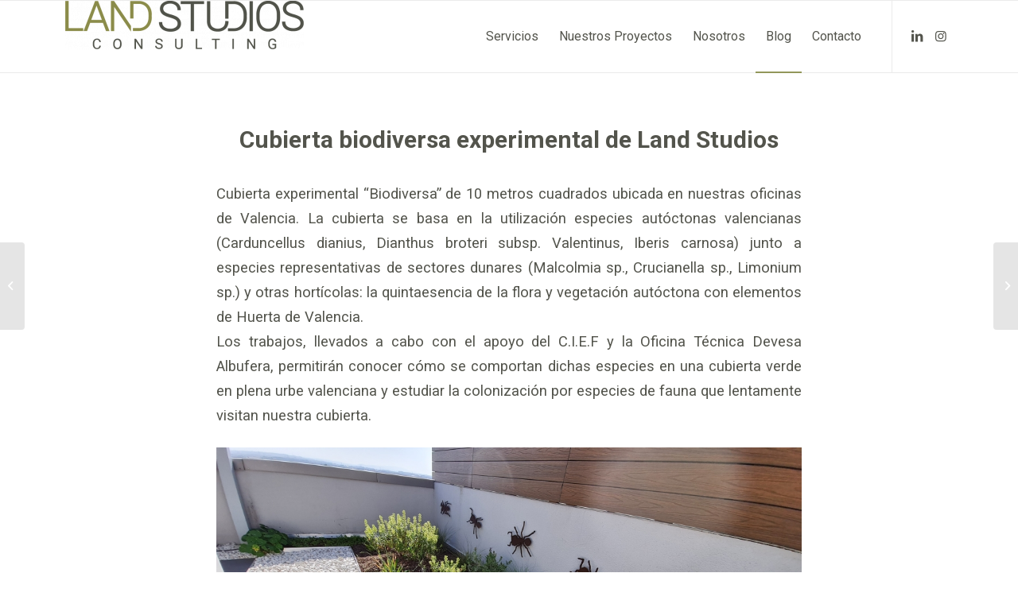

--- FILE ---
content_type: text/html; charset=UTF-8
request_url: https://landstudios.com/cubierta-biodiversa-experimental-de-land-studios/
body_size: 17815
content:
<!DOCTYPE html>
<html lang="es" class="html_stretched responsive av-preloader-disabled  html_header_top html_logo_left html_main_nav_header html_menu_right html_custom html_header_sticky html_header_shrinking html_mobile_menu_phone html_header_searchicon_disabled html_content_align_center html_header_unstick_top_disabled html_header_stretch_disabled html_av-overlay-side html_av-overlay-side-classic html_av-submenu-noclone html_entry_id_1197 av-cookies-no-cookie-consent av-default-lightbox av-no-preview html_text_menu_active av-mobile-menu-switch-default">
<head>
<meta charset="UTF-8" />


<!-- mobile setting -->
<meta name="viewport" content="width=device-width, initial-scale=1">

<!-- Scripts/CSS and wp_head hook -->
<meta name='robots' content='index, follow, max-image-preview:large, max-snippet:-1, max-video-preview:-1' />
<script id="cookieyes" type="text/javascript" src="https://cdn-cookieyes.com/client_data/bf6ecbd3ff4cc3daa74d2d2f/script.js"></script>
	<!-- This site is optimized with the Yoast SEO plugin v26.7 - https://yoast.com/wordpress/plugins/seo/ -->
	<title>Cubierta biodiversa experimental de Land Studios | Land Studios Consulting</title>
	<link rel="canonical" href="https://landstudios.com/cubierta-biodiversa-experimental-de-land-studios/" />
	<meta property="og:locale" content="es_ES" />
	<meta property="og:type" content="article" />
	<meta property="og:title" content="Cubierta biodiversa experimental de Land Studios | Land Studios Consulting" />
	<meta property="og:description" content="Cubierta experimental “Biodiversa” de 10 metros cuadrados ubicada en nuestras oficinas de Valencia. La cubierta se basa en la utilización especies autóctonas valencianas (Carduncellus dianius, Dianthus broteri subsp. Valentinus, Iberis carnosa) junto a especies representativas de sectores dunares (Malcolmia sp., Crucianella sp., Limonium sp.) y otras hortícolas: la quintaesencia de la flora y vegetación autóctona [&hellip;]" />
	<meta property="og:url" content="https://landstudios.com/cubierta-biodiversa-experimental-de-land-studios/" />
	<meta property="og:site_name" content="Land Studios Consulting" />
	<meta property="article:published_time" content="2018-06-07T07:48:51+00:00" />
	<meta property="article:modified_time" content="2022-07-26T16:44:40+00:00" />
	<meta property="og:image" content="https://landstudios.com/wp-content/uploads/2018/06/cubierta-land_codeval_5_BUENA-PARA-WEB-rotated.jpg" />
	<meta property="og:image:width" content="480" />
	<meta property="og:image:height" content="640" />
	<meta property="og:image:type" content="image/jpeg" />
	<meta name="author" content="admin" />
	<meta name="twitter:card" content="summary_large_image" />
	<meta name="twitter:label1" content="Escrito por" />
	<meta name="twitter:data1" content="admin" />
	<meta name="twitter:label2" content="Tiempo de lectura" />
	<meta name="twitter:data2" content="1 minuto" />
	<script type="application/ld+json" class="yoast-schema-graph">{"@context":"https://schema.org","@graph":[{"@type":"Article","@id":"https://landstudios.com/cubierta-biodiversa-experimental-de-land-studios/#article","isPartOf":{"@id":"https://landstudios.com/cubierta-biodiversa-experimental-de-land-studios/"},"author":{"name":"admin","@id":"https://landstudios.com/#/schema/person/63a0fdfdc675346b07ac4079e73f6e11"},"headline":"Cubierta biodiversa experimental de Land Studios","datePublished":"2018-06-07T07:48:51+00:00","dateModified":"2022-07-26T16:44:40+00:00","mainEntityOfPage":{"@id":"https://landstudios.com/cubierta-biodiversa-experimental-de-land-studios/"},"wordCount":122,"image":{"@id":"https://landstudios.com/cubierta-biodiversa-experimental-de-land-studios/#primaryimage"},"thumbnailUrl":"https://landstudios.com/wp-content/uploads/2018/06/cubierta-land_codeval_5_BUENA-PARA-WEB-rotated.jpg","articleSection":["TE AYUDAMOS A SOLICITAR LAS AYUDAS PARA SOLUCIONES BASADAS EN LA NATURALEZA (S.B.N.)og"],"inLanguage":"es"},{"@type":"WebPage","@id":"https://landstudios.com/cubierta-biodiversa-experimental-de-land-studios/","url":"https://landstudios.com/cubierta-biodiversa-experimental-de-land-studios/","name":"Cubierta biodiversa experimental de Land Studios | Land Studios Consulting","isPartOf":{"@id":"https://landstudios.com/#website"},"primaryImageOfPage":{"@id":"https://landstudios.com/cubierta-biodiversa-experimental-de-land-studios/#primaryimage"},"image":{"@id":"https://landstudios.com/cubierta-biodiversa-experimental-de-land-studios/#primaryimage"},"thumbnailUrl":"https://landstudios.com/wp-content/uploads/2018/06/cubierta-land_codeval_5_BUENA-PARA-WEB-rotated.jpg","datePublished":"2018-06-07T07:48:51+00:00","dateModified":"2022-07-26T16:44:40+00:00","author":{"@id":"https://landstudios.com/#/schema/person/63a0fdfdc675346b07ac4079e73f6e11"},"breadcrumb":{"@id":"https://landstudios.com/cubierta-biodiversa-experimental-de-land-studios/#breadcrumb"},"inLanguage":"es","potentialAction":[{"@type":"ReadAction","target":["https://landstudios.com/cubierta-biodiversa-experimental-de-land-studios/"]}]},{"@type":"ImageObject","inLanguage":"es","@id":"https://landstudios.com/cubierta-biodiversa-experimental-de-land-studios/#primaryimage","url":"https://landstudios.com/wp-content/uploads/2018/06/cubierta-land_codeval_5_BUENA-PARA-WEB-rotated.jpg","contentUrl":"https://landstudios.com/wp-content/uploads/2018/06/cubierta-land_codeval_5_BUENA-PARA-WEB-rotated.jpg","width":480,"height":640},{"@type":"BreadcrumbList","@id":"https://landstudios.com/cubierta-biodiversa-experimental-de-land-studios/#breadcrumb","itemListElement":[{"@type":"ListItem","position":1,"name":"Portada","item":"https://landstudios.com/"},{"@type":"ListItem","position":2,"name":"Cubierta biodiversa experimental de Land Studios"}]},{"@type":"WebSite","@id":"https://landstudios.com/#website","url":"https://landstudios.com/","name":"Land Studios Consulting","description":"Consultoría ambiental en Valencia","potentialAction":[{"@type":"SearchAction","target":{"@type":"EntryPoint","urlTemplate":"https://landstudios.com/?s={search_term_string}"},"query-input":{"@type":"PropertyValueSpecification","valueRequired":true,"valueName":"search_term_string"}}],"inLanguage":"es"},{"@type":"Person","@id":"https://landstudios.com/#/schema/person/63a0fdfdc675346b07ac4079e73f6e11","name":"admin","image":{"@type":"ImageObject","inLanguage":"es","@id":"https://landstudios.com/#/schema/person/image/","url":"https://secure.gravatar.com/avatar/21692b49bdeb17e5f156fe50e9fd8c3b2ea2a01a447bbe2e62911a1dc7e56539?s=96&d=mm&r=g","contentUrl":"https://secure.gravatar.com/avatar/21692b49bdeb17e5f156fe50e9fd8c3b2ea2a01a447bbe2e62911a1dc7e56539?s=96&d=mm&r=g","caption":"admin"},"url":"https://landstudios.com/author/admin/"}]}</script>
	<!-- / Yoast SEO plugin. -->


<link rel="alternate" type="application/rss+xml" title="Land Studios Consulting &raquo; Feed" href="https://landstudios.com/feed/" />
<link rel="alternate" type="application/rss+xml" title="Land Studios Consulting &raquo; Feed de los comentarios" href="https://landstudios.com/comments/feed/" />
<link rel="alternate" type="application/rss+xml" title="Land Studios Consulting &raquo; Comentario Cubierta biodiversa experimental de Land Studios del feed" href="https://landstudios.com/cubierta-biodiversa-experimental-de-land-studios/feed/" />
<link rel="alternate" title="oEmbed (JSON)" type="application/json+oembed" href="https://landstudios.com/wp-json/oembed/1.0/embed?url=https%3A%2F%2Flandstudios.com%2Fcubierta-biodiversa-experimental-de-land-studios%2F" />
<link rel="alternate" title="oEmbed (XML)" type="text/xml+oembed" href="https://landstudios.com/wp-json/oembed/1.0/embed?url=https%3A%2F%2Flandstudios.com%2Fcubierta-biodiversa-experimental-de-land-studios%2F&#038;format=xml" />

<!-- google webfont font replacement -->

			<script type='text/javascript'>

				(function() {

					/*	check if webfonts are disabled by user setting via cookie - or user must opt in.	*/
					var html = document.getElementsByTagName('html')[0];
					var cookie_check = html.className.indexOf('av-cookies-needs-opt-in') >= 0 || html.className.indexOf('av-cookies-can-opt-out') >= 0;
					var allow_continue = true;
					var silent_accept_cookie = html.className.indexOf('av-cookies-user-silent-accept') >= 0;

					if( cookie_check && ! silent_accept_cookie )
					{
						if( ! document.cookie.match(/aviaCookieConsent/) || html.className.indexOf('av-cookies-session-refused') >= 0 )
						{
							allow_continue = false;
						}
						else
						{
							if( ! document.cookie.match(/aviaPrivacyRefuseCookiesHideBar/) )
							{
								allow_continue = false;
							}
							else if( ! document.cookie.match(/aviaPrivacyEssentialCookiesEnabled/) )
							{
								allow_continue = false;
							}
							else if( document.cookie.match(/aviaPrivacyGoogleWebfontsDisabled/) )
							{
								allow_continue = false;
							}
						}
					}

					if( allow_continue )
					{
						var f = document.createElement('link');

						f.type 	= 'text/css';
						f.rel 	= 'stylesheet';
						f.href 	= '//fonts.googleapis.com/css?family=Roboto:100,400,700';
						f.id 	= 'avia-google-webfont';

						document.getElementsByTagName('head')[0].appendChild(f);
					}
				})();

			</script>
			<style id='wp-img-auto-sizes-contain-inline-css' type='text/css'>
img:is([sizes=auto i],[sizes^="auto," i]){contain-intrinsic-size:3000px 1500px}
/*# sourceURL=wp-img-auto-sizes-contain-inline-css */
</style>
<link rel='stylesheet' id='sbi_styles-css' href='https://landstudios.com/wp-content/plugins/instagram-feed/css/sbi-styles.min.css?ver=6.10.0' type='text/css' media='all' />
<style id='wp-emoji-styles-inline-css' type='text/css'>

	img.wp-smiley, img.emoji {
		display: inline !important;
		border: none !important;
		box-shadow: none !important;
		height: 1em !important;
		width: 1em !important;
		margin: 0 0.07em !important;
		vertical-align: -0.1em !important;
		background: none !important;
		padding: 0 !important;
	}
/*# sourceURL=wp-emoji-styles-inline-css */
</style>
<style id='wp-block-library-inline-css' type='text/css'>
:root{--wp-block-synced-color:#7a00df;--wp-block-synced-color--rgb:122,0,223;--wp-bound-block-color:var(--wp-block-synced-color);--wp-editor-canvas-background:#ddd;--wp-admin-theme-color:#007cba;--wp-admin-theme-color--rgb:0,124,186;--wp-admin-theme-color-darker-10:#006ba1;--wp-admin-theme-color-darker-10--rgb:0,107,160.5;--wp-admin-theme-color-darker-20:#005a87;--wp-admin-theme-color-darker-20--rgb:0,90,135;--wp-admin-border-width-focus:2px}@media (min-resolution:192dpi){:root{--wp-admin-border-width-focus:1.5px}}.wp-element-button{cursor:pointer}:root .has-very-light-gray-background-color{background-color:#eee}:root .has-very-dark-gray-background-color{background-color:#313131}:root .has-very-light-gray-color{color:#eee}:root .has-very-dark-gray-color{color:#313131}:root .has-vivid-green-cyan-to-vivid-cyan-blue-gradient-background{background:linear-gradient(135deg,#00d084,#0693e3)}:root .has-purple-crush-gradient-background{background:linear-gradient(135deg,#34e2e4,#4721fb 50%,#ab1dfe)}:root .has-hazy-dawn-gradient-background{background:linear-gradient(135deg,#faaca8,#dad0ec)}:root .has-subdued-olive-gradient-background{background:linear-gradient(135deg,#fafae1,#67a671)}:root .has-atomic-cream-gradient-background{background:linear-gradient(135deg,#fdd79a,#004a59)}:root .has-nightshade-gradient-background{background:linear-gradient(135deg,#330968,#31cdcf)}:root .has-midnight-gradient-background{background:linear-gradient(135deg,#020381,#2874fc)}:root{--wp--preset--font-size--normal:16px;--wp--preset--font-size--huge:42px}.has-regular-font-size{font-size:1em}.has-larger-font-size{font-size:2.625em}.has-normal-font-size{font-size:var(--wp--preset--font-size--normal)}.has-huge-font-size{font-size:var(--wp--preset--font-size--huge)}.has-text-align-center{text-align:center}.has-text-align-left{text-align:left}.has-text-align-right{text-align:right}.has-fit-text{white-space:nowrap!important}#end-resizable-editor-section{display:none}.aligncenter{clear:both}.items-justified-left{justify-content:flex-start}.items-justified-center{justify-content:center}.items-justified-right{justify-content:flex-end}.items-justified-space-between{justify-content:space-between}.screen-reader-text{border:0;clip-path:inset(50%);height:1px;margin:-1px;overflow:hidden;padding:0;position:absolute;width:1px;word-wrap:normal!important}.screen-reader-text:focus{background-color:#ddd;clip-path:none;color:#444;display:block;font-size:1em;height:auto;left:5px;line-height:normal;padding:15px 23px 14px;text-decoration:none;top:5px;width:auto;z-index:100000}html :where(.has-border-color){border-style:solid}html :where([style*=border-top-color]){border-top-style:solid}html :where([style*=border-right-color]){border-right-style:solid}html :where([style*=border-bottom-color]){border-bottom-style:solid}html :where([style*=border-left-color]){border-left-style:solid}html :where([style*=border-width]){border-style:solid}html :where([style*=border-top-width]){border-top-style:solid}html :where([style*=border-right-width]){border-right-style:solid}html :where([style*=border-bottom-width]){border-bottom-style:solid}html :where([style*=border-left-width]){border-left-style:solid}html :where(img[class*=wp-image-]){height:auto;max-width:100%}:where(figure){margin:0 0 1em}html :where(.is-position-sticky){--wp-admin--admin-bar--position-offset:var(--wp-admin--admin-bar--height,0px)}@media screen and (max-width:600px){html :where(.is-position-sticky){--wp-admin--admin-bar--position-offset:0px}}

/*# sourceURL=wp-block-library-inline-css */
</style><style id='global-styles-inline-css' type='text/css'>
:root{--wp--preset--aspect-ratio--square: 1;--wp--preset--aspect-ratio--4-3: 4/3;--wp--preset--aspect-ratio--3-4: 3/4;--wp--preset--aspect-ratio--3-2: 3/2;--wp--preset--aspect-ratio--2-3: 2/3;--wp--preset--aspect-ratio--16-9: 16/9;--wp--preset--aspect-ratio--9-16: 9/16;--wp--preset--color--black: #000000;--wp--preset--color--cyan-bluish-gray: #abb8c3;--wp--preset--color--white: #ffffff;--wp--preset--color--pale-pink: #f78da7;--wp--preset--color--vivid-red: #cf2e2e;--wp--preset--color--luminous-vivid-orange: #ff6900;--wp--preset--color--luminous-vivid-amber: #fcb900;--wp--preset--color--light-green-cyan: #7bdcb5;--wp--preset--color--vivid-green-cyan: #00d084;--wp--preset--color--pale-cyan-blue: #8ed1fc;--wp--preset--color--vivid-cyan-blue: #0693e3;--wp--preset--color--vivid-purple: #9b51e0;--wp--preset--gradient--vivid-cyan-blue-to-vivid-purple: linear-gradient(135deg,rgb(6,147,227) 0%,rgb(155,81,224) 100%);--wp--preset--gradient--light-green-cyan-to-vivid-green-cyan: linear-gradient(135deg,rgb(122,220,180) 0%,rgb(0,208,130) 100%);--wp--preset--gradient--luminous-vivid-amber-to-luminous-vivid-orange: linear-gradient(135deg,rgb(252,185,0) 0%,rgb(255,105,0) 100%);--wp--preset--gradient--luminous-vivid-orange-to-vivid-red: linear-gradient(135deg,rgb(255,105,0) 0%,rgb(207,46,46) 100%);--wp--preset--gradient--very-light-gray-to-cyan-bluish-gray: linear-gradient(135deg,rgb(238,238,238) 0%,rgb(169,184,195) 100%);--wp--preset--gradient--cool-to-warm-spectrum: linear-gradient(135deg,rgb(74,234,220) 0%,rgb(151,120,209) 20%,rgb(207,42,186) 40%,rgb(238,44,130) 60%,rgb(251,105,98) 80%,rgb(254,248,76) 100%);--wp--preset--gradient--blush-light-purple: linear-gradient(135deg,rgb(255,206,236) 0%,rgb(152,150,240) 100%);--wp--preset--gradient--blush-bordeaux: linear-gradient(135deg,rgb(254,205,165) 0%,rgb(254,45,45) 50%,rgb(107,0,62) 100%);--wp--preset--gradient--luminous-dusk: linear-gradient(135deg,rgb(255,203,112) 0%,rgb(199,81,192) 50%,rgb(65,88,208) 100%);--wp--preset--gradient--pale-ocean: linear-gradient(135deg,rgb(255,245,203) 0%,rgb(182,227,212) 50%,rgb(51,167,181) 100%);--wp--preset--gradient--electric-grass: linear-gradient(135deg,rgb(202,248,128) 0%,rgb(113,206,126) 100%);--wp--preset--gradient--midnight: linear-gradient(135deg,rgb(2,3,129) 0%,rgb(40,116,252) 100%);--wp--preset--font-size--small: 13px;--wp--preset--font-size--medium: 20px;--wp--preset--font-size--large: 36px;--wp--preset--font-size--x-large: 42px;--wp--preset--spacing--20: 0.44rem;--wp--preset--spacing--30: 0.67rem;--wp--preset--spacing--40: 1rem;--wp--preset--spacing--50: 1.5rem;--wp--preset--spacing--60: 2.25rem;--wp--preset--spacing--70: 3.38rem;--wp--preset--spacing--80: 5.06rem;--wp--preset--shadow--natural: 6px 6px 9px rgba(0, 0, 0, 0.2);--wp--preset--shadow--deep: 12px 12px 50px rgba(0, 0, 0, 0.4);--wp--preset--shadow--sharp: 6px 6px 0px rgba(0, 0, 0, 0.2);--wp--preset--shadow--outlined: 6px 6px 0px -3px rgb(255, 255, 255), 6px 6px rgb(0, 0, 0);--wp--preset--shadow--crisp: 6px 6px 0px rgb(0, 0, 0);}:where(.is-layout-flex){gap: 0.5em;}:where(.is-layout-grid){gap: 0.5em;}body .is-layout-flex{display: flex;}.is-layout-flex{flex-wrap: wrap;align-items: center;}.is-layout-flex > :is(*, div){margin: 0;}body .is-layout-grid{display: grid;}.is-layout-grid > :is(*, div){margin: 0;}:where(.wp-block-columns.is-layout-flex){gap: 2em;}:where(.wp-block-columns.is-layout-grid){gap: 2em;}:where(.wp-block-post-template.is-layout-flex){gap: 1.25em;}:where(.wp-block-post-template.is-layout-grid){gap: 1.25em;}.has-black-color{color: var(--wp--preset--color--black) !important;}.has-cyan-bluish-gray-color{color: var(--wp--preset--color--cyan-bluish-gray) !important;}.has-white-color{color: var(--wp--preset--color--white) !important;}.has-pale-pink-color{color: var(--wp--preset--color--pale-pink) !important;}.has-vivid-red-color{color: var(--wp--preset--color--vivid-red) !important;}.has-luminous-vivid-orange-color{color: var(--wp--preset--color--luminous-vivid-orange) !important;}.has-luminous-vivid-amber-color{color: var(--wp--preset--color--luminous-vivid-amber) !important;}.has-light-green-cyan-color{color: var(--wp--preset--color--light-green-cyan) !important;}.has-vivid-green-cyan-color{color: var(--wp--preset--color--vivid-green-cyan) !important;}.has-pale-cyan-blue-color{color: var(--wp--preset--color--pale-cyan-blue) !important;}.has-vivid-cyan-blue-color{color: var(--wp--preset--color--vivid-cyan-blue) !important;}.has-vivid-purple-color{color: var(--wp--preset--color--vivid-purple) !important;}.has-black-background-color{background-color: var(--wp--preset--color--black) !important;}.has-cyan-bluish-gray-background-color{background-color: var(--wp--preset--color--cyan-bluish-gray) !important;}.has-white-background-color{background-color: var(--wp--preset--color--white) !important;}.has-pale-pink-background-color{background-color: var(--wp--preset--color--pale-pink) !important;}.has-vivid-red-background-color{background-color: var(--wp--preset--color--vivid-red) !important;}.has-luminous-vivid-orange-background-color{background-color: var(--wp--preset--color--luminous-vivid-orange) !important;}.has-luminous-vivid-amber-background-color{background-color: var(--wp--preset--color--luminous-vivid-amber) !important;}.has-light-green-cyan-background-color{background-color: var(--wp--preset--color--light-green-cyan) !important;}.has-vivid-green-cyan-background-color{background-color: var(--wp--preset--color--vivid-green-cyan) !important;}.has-pale-cyan-blue-background-color{background-color: var(--wp--preset--color--pale-cyan-blue) !important;}.has-vivid-cyan-blue-background-color{background-color: var(--wp--preset--color--vivid-cyan-blue) !important;}.has-vivid-purple-background-color{background-color: var(--wp--preset--color--vivid-purple) !important;}.has-black-border-color{border-color: var(--wp--preset--color--black) !important;}.has-cyan-bluish-gray-border-color{border-color: var(--wp--preset--color--cyan-bluish-gray) !important;}.has-white-border-color{border-color: var(--wp--preset--color--white) !important;}.has-pale-pink-border-color{border-color: var(--wp--preset--color--pale-pink) !important;}.has-vivid-red-border-color{border-color: var(--wp--preset--color--vivid-red) !important;}.has-luminous-vivid-orange-border-color{border-color: var(--wp--preset--color--luminous-vivid-orange) !important;}.has-luminous-vivid-amber-border-color{border-color: var(--wp--preset--color--luminous-vivid-amber) !important;}.has-light-green-cyan-border-color{border-color: var(--wp--preset--color--light-green-cyan) !important;}.has-vivid-green-cyan-border-color{border-color: var(--wp--preset--color--vivid-green-cyan) !important;}.has-pale-cyan-blue-border-color{border-color: var(--wp--preset--color--pale-cyan-blue) !important;}.has-vivid-cyan-blue-border-color{border-color: var(--wp--preset--color--vivid-cyan-blue) !important;}.has-vivid-purple-border-color{border-color: var(--wp--preset--color--vivid-purple) !important;}.has-vivid-cyan-blue-to-vivid-purple-gradient-background{background: var(--wp--preset--gradient--vivid-cyan-blue-to-vivid-purple) !important;}.has-light-green-cyan-to-vivid-green-cyan-gradient-background{background: var(--wp--preset--gradient--light-green-cyan-to-vivid-green-cyan) !important;}.has-luminous-vivid-amber-to-luminous-vivid-orange-gradient-background{background: var(--wp--preset--gradient--luminous-vivid-amber-to-luminous-vivid-orange) !important;}.has-luminous-vivid-orange-to-vivid-red-gradient-background{background: var(--wp--preset--gradient--luminous-vivid-orange-to-vivid-red) !important;}.has-very-light-gray-to-cyan-bluish-gray-gradient-background{background: var(--wp--preset--gradient--very-light-gray-to-cyan-bluish-gray) !important;}.has-cool-to-warm-spectrum-gradient-background{background: var(--wp--preset--gradient--cool-to-warm-spectrum) !important;}.has-blush-light-purple-gradient-background{background: var(--wp--preset--gradient--blush-light-purple) !important;}.has-blush-bordeaux-gradient-background{background: var(--wp--preset--gradient--blush-bordeaux) !important;}.has-luminous-dusk-gradient-background{background: var(--wp--preset--gradient--luminous-dusk) !important;}.has-pale-ocean-gradient-background{background: var(--wp--preset--gradient--pale-ocean) !important;}.has-electric-grass-gradient-background{background: var(--wp--preset--gradient--electric-grass) !important;}.has-midnight-gradient-background{background: var(--wp--preset--gradient--midnight) !important;}.has-small-font-size{font-size: var(--wp--preset--font-size--small) !important;}.has-medium-font-size{font-size: var(--wp--preset--font-size--medium) !important;}.has-large-font-size{font-size: var(--wp--preset--font-size--large) !important;}.has-x-large-font-size{font-size: var(--wp--preset--font-size--x-large) !important;}
/*# sourceURL=global-styles-inline-css */
</style>

<style id='classic-theme-styles-inline-css' type='text/css'>
/*! This file is auto-generated */
.wp-block-button__link{color:#fff;background-color:#32373c;border-radius:9999px;box-shadow:none;text-decoration:none;padding:calc(.667em + 2px) calc(1.333em + 2px);font-size:1.125em}.wp-block-file__button{background:#32373c;color:#fff;text-decoration:none}
/*# sourceURL=/wp-includes/css/classic-themes.min.css */
</style>
<link rel='stylesheet' id='contact-form-7-css' href='https://landstudios.com/wp-content/plugins/contact-form-7/includes/css/styles.css?ver=6.1.4' type='text/css' media='all' />
<link rel='stylesheet' id='avia-merged-styles-css' href='https://landstudios.com/wp-content/uploads/dynamic_avia/avia-merged-styles-b297b5cea5e710450a21460bc2c594d3---68e630a177d1c.css' type='text/css' media='all' />
<script type="text/javascript" src="https://landstudios.com/wp-includes/js/jquery/jquery.min.js?ver=3.7.1" id="jquery-core-js"></script>
<script type="text/javascript" src="https://landstudios.com/wp-includes/js/jquery/jquery-migrate.min.js?ver=3.4.1" id="jquery-migrate-js"></script>
<link rel="https://api.w.org/" href="https://landstudios.com/wp-json/" /><link rel="alternate" title="JSON" type="application/json" href="https://landstudios.com/wp-json/wp/v2/posts/1197" /><link rel="EditURI" type="application/rsd+xml" title="RSD" href="https://landstudios.com/xmlrpc.php?rsd" />
<meta name="generator" content="WordPress 6.9" />
<link rel='shortlink' href='https://landstudios.com/?p=1197' />
<link rel="profile" href="http://gmpg.org/xfn/11" />
<link rel="alternate" type="application/rss+xml" title="Land Studios Consulting RSS2 Feed" href="https://landstudios.com/feed/" />
<link rel="pingback" href="https://landstudios.com/xmlrpc.php" />

<style type='text/css' media='screen'>
 #top #header_main > .container, #top #header_main > .container .main_menu  .av-main-nav > li > a, #top #header_main #menu-item-shop .cart_dropdown_link{ height:90px; line-height: 90px; }
 .html_top_nav_header .av-logo-container{ height:90px;  }
 .html_header_top.html_header_sticky #top #wrap_all #main{ padding-top:90px; } 
</style>
<!--[if lt IE 9]><script src="https://landstudios.com/wp-content/themes/enfold/js/html5shiv.js"></script><![endif]-->


<!-- To speed up the rendering and to display the site as fast as possible to the user we include some styles and scripts for above the fold content inline -->
<script type="text/javascript">'use strict';var avia_is_mobile=!1;if(/Android|webOS|iPhone|iPad|iPod|BlackBerry|IEMobile|Opera Mini/i.test(navigator.userAgent)&&'ontouchstart' in document.documentElement){avia_is_mobile=!0;document.documentElement.className+=' avia_mobile '}
else{document.documentElement.className+=' avia_desktop '};document.documentElement.className+=' js_active ';(function(){var e=['-webkit-','-moz-','-ms-',''],n='';for(var t in e){if(e[t]+'transform' in document.documentElement.style){document.documentElement.className+=' avia_transform ';n=e[t]+'transform'};if(e[t]+'perspective' in document.documentElement.style){document.documentElement.className+=' avia_transform3d '}};if(typeof document.getElementsByClassName=='function'&&typeof document.documentElement.getBoundingClientRect=='function'&&avia_is_mobile==!1){if(n&&window.innerHeight>0){setTimeout(function(){var e=0,o={},a=0,t=document.getElementsByClassName('av-parallax'),i=window.pageYOffset||document.documentElement.scrollTop;for(e=0;e<t.length;e++){t[e].style.top='0px';o=t[e].getBoundingClientRect();a=Math.ceil((window.innerHeight+i-o.top)*0.3);t[e].style[n]='translate(0px, '+a+'px)';t[e].style.top='auto';t[e].className+=' enabled-parallax '}},50)}}})();</script><link rel="icon" href="https://landstudios.com/wp-content/uploads/2022/09/cropped-Logo-Land-Studios-512x512-1-32x32.jpg" sizes="32x32" />
<link rel="icon" href="https://landstudios.com/wp-content/uploads/2022/09/cropped-Logo-Land-Studios-512x512-1-192x192.jpg" sizes="192x192" />
<link rel="apple-touch-icon" href="https://landstudios.com/wp-content/uploads/2022/09/cropped-Logo-Land-Studios-512x512-1-180x180.jpg" />
<meta name="msapplication-TileImage" content="https://landstudios.com/wp-content/uploads/2022/09/cropped-Logo-Land-Studios-512x512-1-270x270.jpg" />
<style type='text/css'>
@font-face {font-family: 'entypo-fontello'; font-weight: normal; font-style: normal; font-display: auto;
src: url('https://landstudios.com/wp-content/themes/enfold/config-templatebuilder/avia-template-builder/assets/fonts/entypo-fontello.woff2') format('woff2'),
url('https://landstudios.com/wp-content/themes/enfold/config-templatebuilder/avia-template-builder/assets/fonts/entypo-fontello.woff') format('woff'),
url('https://landstudios.com/wp-content/themes/enfold/config-templatebuilder/avia-template-builder/assets/fonts/entypo-fontello.ttf') format('truetype'),
url('https://landstudios.com/wp-content/themes/enfold/config-templatebuilder/avia-template-builder/assets/fonts/entypo-fontello.svg#entypo-fontello') format('svg'),
url('https://landstudios.com/wp-content/themes/enfold/config-templatebuilder/avia-template-builder/assets/fonts/entypo-fontello.eot'),
url('https://landstudios.com/wp-content/themes/enfold/config-templatebuilder/avia-template-builder/assets/fonts/entypo-fontello.eot?#iefix') format('embedded-opentype');
} #top .avia-font-entypo-fontello, body .avia-font-entypo-fontello, html body [data-av_iconfont='entypo-fontello']:before{ font-family: 'entypo-fontello'; }
</style>

<!--
Debugging Info for Theme support: 

Theme: Enfold
Version: 4.8.8.1
Installed: enfold
AviaFramework Version: 5.0
AviaBuilder Version: 4.8
aviaElementManager Version: 1.0.1
ML:-1-PU:90-PLA:9
WP:6.9
Compress: CSS:all theme files - JS:all theme files
Updates: disabled
PLAu:6
-->
<link rel='stylesheet' id='joinchat-css' href='https://landstudios.com/wp-content/plugins/creame-whatsapp-me/public/css/joinchat-btn.min.css?ver=6.0.10' type='text/css' media='all' />
</head>

<body id="top" class="wp-singular post-template-default single single-post postid-1197 single-format-standard wp-theme-enfold stretched rtl_columns av-curtain-numeric roboto  avia-responsive-images-support av-recaptcha-enabled av-google-badge-hide" itemscope="itemscope" itemtype="https://schema.org/WebPage" >

	
	<div id='wrap_all'>

	
<header id='header' class='all_colors header_color light_bg_color  av_header_top av_logo_left av_main_nav_header av_menu_right av_custom av_header_sticky av_header_shrinking av_header_stretch_disabled av_mobile_menu_phone av_header_searchicon_disabled av_header_unstick_top_disabled av_bottom_nav_disabled  av_header_border_disabled'  role="banner" itemscope="itemscope" itemtype="https://schema.org/WPHeader" >

		<div  id='header_main' class='container_wrap container_wrap_logo'>

        <div class='container av-logo-container'><div class='inner-container'><span class='logo avia-standard-logo'><a href='https://landstudios.com/' class=''><img src="https://landstudios.com/wp-content/uploads/2024/11/logo-horizontal_redimensionado-web-300x61.png" height="100" width="300" alt='Land Studios Consulting' title='' /></a></span><nav class='main_menu' data-selectname='Selecciona una página'  role="navigation" itemscope="itemscope" itemtype="https://schema.org/SiteNavigationElement" ><div class="avia-menu av-main-nav-wrap av_menu_icon_beside"><ul role="menu" class="menu av-main-nav" id="avia-menu"><li role="menuitem" id="menu-item-302" class="menu-item menu-item-type-custom menu-item-object-custom menu-item-has-children menu-item-mega-parent  menu-item-top-level menu-item-top-level-1"><a href="#" itemprop="url" tabindex="0"><span class="avia-bullet"></span><span class="avia-menu-text">Servicios</span><span class="avia-menu-fx"><span class="avia-arrow-wrap"><span class="avia-arrow"></span></span></span></a>
<div class='avia_mega_div avia_mega3 nine units'>

<ul class="sub-menu">
	<li role="menuitem" id="menu-item-1718" class="menu-item menu-item-type-post_type menu-item-object-page menu-item-has-children avia_mega_menu_columns_3 three units  avia_mega_menu_columns_first"><span class='mega_menu_title heading-color av-special-font'><a href='https://landstudios.com/medioambiente-y-territorio/'>Medioambiente y Territorio</a></span>
	<ul class="sub-menu">
		<li role="menuitem" id="menu-item-517" class="menu-item menu-item-type-post_type menu-item-object-page"><a href="https://landstudios.com/evaluacion-impacto-ambiental/" itemprop="url" tabindex="0"><span class="avia-bullet"></span><span class="avia-menu-text">Evaluación Impacto Ambiental</span></a></li>
		<li role="menuitem" id="menu-item-2015" class="menu-item menu-item-type-post_type menu-item-object-page"><a href="https://landstudios.com/evaluacion-ambiental-estrategica-de-planes-y-proyectos/" itemprop="url" tabindex="0"><span class="avia-bullet"></span><span class="avia-menu-text">Evaluación ambiental estratégica de planes y programas</span></a></li>
		<li role="menuitem" id="menu-item-31" class="menu-item menu-item-type-post_type menu-item-object-page"><a href="https://landstudios.com/inventarios-flora-fauna/" itemprop="url" tabindex="0"><span class="avia-bullet"></span><span class="avia-menu-text">Inventarios de Flora y Fauna</span></a></li>
		<li role="menuitem" id="menu-item-270" class="menu-item menu-item-type-post_type menu-item-object-page"><a href="https://landstudios.com/programas-de-vigilancia-ambiental-de-obras-y-proyectos/" itemprop="url" tabindex="0"><span class="avia-bullet"></span><span class="avia-menu-text">Vigilancia ambiental de obras y proyectos</span></a></li>
		<li role="menuitem" id="menu-item-32" class="menu-item menu-item-type-post_type menu-item-object-page"><a href="https://landstudios.com/estudios-de-inundabilidad/" itemprop="url" tabindex="0"><span class="avia-bullet"></span><span class="avia-menu-text">Estudios de inundabilidad</span></a></li>
	</ul>
</li>
	<li role="menuitem" id="menu-item-1989" class="menu-item menu-item-type-post_type menu-item-object-page menu-item-has-children avia_mega_menu_columns_3 three units "><span class='mega_menu_title heading-color av-special-font'><a href='https://landstudios.com/arqueologia-y-paisaje/'>Arqueología y Paisaje</a></span>
	<ul class="sub-menu">
		<li role="menuitem" id="menu-item-35" class="menu-item menu-item-type-post_type menu-item-object-page"><a href="https://landstudios.com/prospecciones-arqueologicas/" itemprop="url" tabindex="0"><span class="avia-bullet"></span><span class="avia-menu-text">Prospecciones arqueológicas</span></a></li>
		<li role="menuitem" id="menu-item-1999" class="menu-item menu-item-type-post_type menu-item-object-page"><a href="https://landstudios.com/catalogo-de-patrimonio/" itemprop="url" tabindex="0"><span class="avia-bullet"></span><span class="avia-menu-text">Catálogo de patrimonio</span></a></li>
		<li role="menuitem" id="menu-item-1732" class="menu-item menu-item-type-post_type menu-item-object-page"><a href="https://landstudios.com/seguimiento-arqueologico-de-obras/" itemprop="url" tabindex="0"><span class="avia-bullet"></span><span class="avia-menu-text">Seguimiento arqueológico de obras</span></a></li>
		<li role="menuitem" id="menu-item-33" class="menu-item menu-item-type-post_type menu-item-object-page"><a href="https://landstudios.com/estudios-de-paisaje/" itemprop="url" tabindex="0"><span class="avia-bullet"></span><span class="avia-menu-text">Estudios de Paisaje e Integración Paisajística</span></a></li>
	</ul>
</li>
	<li role="menuitem" id="menu-item-1615" class="menu-item menu-item-type-custom menu-item-object-custom menu-item-has-children avia_mega_menu_columns_3 three units avia_mega_menu_columns_last"><span class='mega_menu_title heading-color av-special-font'>Restauración ecológica y paisajística</span>
	<ul class="sub-menu">
		<li role="menuitem" id="menu-item-52" class="menu-item menu-item-type-post_type menu-item-object-page"><a href="https://landstudios.com/restauracion-ecologica-y-paisajistica/" itemprop="url" tabindex="0"><span class="avia-bullet"></span><span class="avia-menu-text">Redacción y ejecución de proyectos de restauración ecológica</span></a></li>
	</ul>
</li>
</ul>

</div>
</li>
<li role="menuitem" id="menu-item-1842" class="menu-item menu-item-type-post_type menu-item-object-page menu-item-has-children menu-item-top-level menu-item-top-level-2"><a href="https://landstudios.com/trabajos-realizados/" itemprop="url" tabindex="0"><span class="avia-bullet"></span><span class="avia-menu-text">Nuestros Proyectos</span><span class="avia-menu-fx"><span class="avia-arrow-wrap"><span class="avia-arrow"></span></span></span></a>


<ul class="sub-menu">
	<li role="menuitem" id="menu-item-2507" class="menu-item menu-item-type-post_type menu-item-object-post"><a href="https://landstudios.com/trabajos-sobre-estudios-de-impacto-ambiental/" itemprop="url" tabindex="0"><span class="avia-bullet"></span><span class="avia-menu-text">Estudios de impacto ambiental</span></a></li>
	<li role="menuitem" id="menu-item-2508" class="menu-item menu-item-type-post_type menu-item-object-post"><a href="https://landstudios.com/trabajos-sobre-estudios-paisajisticos/" itemprop="url" tabindex="0"><span class="avia-bullet"></span><span class="avia-menu-text">Estudios de paisaje y Estudios de integración paisajística</span></a></li>
	<li role="menuitem" id="menu-item-2509" class="menu-item menu-item-type-post_type menu-item-object-post"><a href="https://landstudios.com/inventarios-de-fauna-flora-y-habitats/" itemprop="url" tabindex="0"><span class="avia-bullet"></span><span class="avia-menu-text">Inventarios de fauna, flora y hábitats</span></a></li>
	<li role="menuitem" id="menu-item-2510" class="menu-item menu-item-type-post_type menu-item-object-post"><a href="https://landstudios.com/evaluacion-repercusiones-red-natura-2000/" itemprop="url" tabindex="0"><span class="avia-bullet"></span><span class="avia-menu-text">Evaluación de repercusiones de proyectos sobre Red Natura 2000</span></a></li>
	<li role="menuitem" id="menu-item-2511" class="menu-item menu-item-type-post_type menu-item-object-post"><a href="https://landstudios.com/restauracion-ambiental/" itemprop="url" tabindex="0"><span class="avia-bullet"></span><span class="avia-menu-text">Restauración ambiental y otros proyectos</span></a></li>
	<li role="menuitem" id="menu-item-2512" class="menu-item menu-item-type-post_type menu-item-object-post"><a href="https://landstudios.com/trabajos-sobre-estudios-de-inundabilidad-y-movilidad/" itemprop="url" tabindex="0"><span class="avia-bullet"></span><span class="avia-menu-text">Estudios de inundabilidad</span></a></li>
	<li role="menuitem" id="menu-item-2513" class="menu-item menu-item-type-post_type menu-item-object-post"><a href="https://landstudios.com/trabajos-arqueologicos/" itemprop="url" tabindex="0"><span class="avia-bullet"></span><span class="avia-menu-text">Proyectos arqueológicos</span></a></li>
</ul>
</li>
<li role="menuitem" id="menu-item-979" class="menu-item menu-item-type-custom menu-item-object-custom menu-item-top-level menu-item-top-level-3"><a href="https://landstudios.com/land-studios/" itemprop="url" tabindex="0"><span class="avia-bullet"></span><span class="avia-menu-text">Nosotros</span><span class="avia-menu-fx"><span class="avia-arrow-wrap"><span class="avia-arrow"></span></span></span></a></li>
<li role="menuitem" id="menu-item-1566" class="menu-item menu-item-type-post_type menu-item-object-page current_page_parent menu-item-top-level menu-item-top-level-4 current-menu-item"><a href="https://landstudios.com/blog/" itemprop="url" tabindex="0"><span class="avia-bullet"></span><span class="avia-menu-text">Blog</span><span class="avia-menu-fx"><span class="avia-arrow-wrap"><span class="avia-arrow"></span></span></span></a></li>
<li role="menuitem" id="menu-item-47" class="menu-item menu-item-type-post_type menu-item-object-page menu-item-top-level menu-item-top-level-5"><a href="https://landstudios.com/contacto-land-studios/" itemprop="url" tabindex="0"><span class="avia-bullet"></span><span class="avia-menu-text">Contacto</span><span class="avia-menu-fx"><span class="avia-arrow-wrap"><span class="avia-arrow"></span></span></span></a></li>
<li class="av-burger-menu-main menu-item-avia-special ">
	        			<a href="#" aria-label="Menú" aria-hidden="false">
							<span class="av-hamburger av-hamburger--spin av-js-hamburger">
								<span class="av-hamburger-box">
						          <span class="av-hamburger-inner"></span>
						          <strong>Menú</strong>
								</span>
							</span>
							<span class="avia_hidden_link_text">Menú</span>
						</a>
	        		   </li></ul></div><ul class='noLightbox social_bookmarks icon_count_2'><li class='social_bookmarks_linkedin av-social-link-linkedin social_icon_1'><a target="_blank" aria-label="Link to LinkedIn" href='https://www.linkedin.com/company/land-studios-consulting-s.l/' aria-hidden='false' data-av_icon='' data-av_iconfont='entypo-fontello' title='LinkedIn' rel="noopener"><span class='avia_hidden_link_text'>LinkedIn</span></a></li><li class='social_bookmarks_instagram av-social-link-instagram social_icon_2'><a target="_blank" aria-label="Link to Instagram" href='https://www.instagram.com/landstudiosconsulting/' aria-hidden='false' data-av_icon='' data-av_iconfont='entypo-fontello' title='Instagram' rel="noopener"><span class='avia_hidden_link_text'>Instagram</span></a></li></ul></nav></div> </div> 
		<!-- end container_wrap-->
		</div>
		<div class='header_bg'></div>

<!-- end header -->
</header>

	<div id='main' class='all_colors' data-scroll-offset='90'>

	
		<div class='container_wrap container_wrap_first main_color fullsize'>

			<div class='container template-blog template-single-blog '>

				<main class='content units av-content-full alpha  av-blog-meta-author-disabled av-blog-meta-comments-disabled av-blog-meta-category-disabled av-blog-meta-date-disabled av-blog-meta-html-info-disabled av-blog-meta-tag-disabled'  role="main" itemscope="itemscope" itemtype="https://schema.org/Blog" >

                    <article class="post-entry post-entry-type-standard post-entry-1197 post-loop-1 post-parity-odd post-entry-last single-big  post-1197 post type-post status-publish format-standard has-post-thumbnail hentry category-ayudascubiertasverdes"  itemscope="itemscope" itemtype="https://schema.org/BlogPosting" itemprop="blogPost" ><div class="blog-meta"></div><div class='entry-content-wrapper clearfix standard-content'><header class="entry-content-header"><h1 class='post-title entry-title '  itemprop="headline" >Cubierta biodiversa experimental de Land Studios<span class="post-format-icon minor-meta"></span></h1><span class="post-meta-infos"></span></header><div class="entry-content"  itemprop="text" ><p>Cubierta experimental “Biodiversa” de 10 metros cuadrados ubicada en nuestras oficinas de Valencia. La cubierta se basa en la utilización especies autóctonas valencianas (Carduncellus dianius, Dianthus broteri subsp. Valentinus, Iberis carnosa) junto a especies representativas de sectores dunares (Malcolmia sp., Crucianella sp., Limonium sp.) y otras hortícolas: la quintaesencia de la flora y vegetación autóctona con elementos de Huerta de Valencia.<br />
Los trabajos, llevados a cabo con el apoyo del C.I.E.F y la Oficina Técnica Devesa Albufera, permitirán conocer cómo se comportan dichas especies en una cubierta verde en plena urbe valenciana y estudiar la colonización por especies de fauna que lentamente visitan nuestra cubierta.</p>
<p><a href="https://landstudios.com/wp-content/uploads/2018/06/CUBIERTA-LAND_1-scaled.jpg"><img decoding="async" class="aligncenter wp-image-2197 size-large" src="https://landstudios.com/wp-content/uploads/2018/06/CUBIERTA-LAND_1-1030x579.jpg" alt="" width="1030" height="579" srcset="https://landstudios.com/wp-content/uploads/2018/06/CUBIERTA-LAND_1-1030x579.jpg 1030w, https://landstudios.com/wp-content/uploads/2018/06/CUBIERTA-LAND_1-300x169.jpg 300w, https://landstudios.com/wp-content/uploads/2018/06/CUBIERTA-LAND_1-768x432.jpg 768w, https://landstudios.com/wp-content/uploads/2018/06/CUBIERTA-LAND_1-1536x864.jpg 1536w, https://landstudios.com/wp-content/uploads/2018/06/CUBIERTA-LAND_1-2048x1152.jpg 2048w, https://landstudios.com/wp-content/uploads/2018/06/CUBIERTA-LAND_1-1500x844.jpg 1500w, https://landstudios.com/wp-content/uploads/2018/06/CUBIERTA-LAND_1-705x397.jpg 705w" sizes="(max-width: 1030px) 100vw, 1030px" /></a></p>
</div><footer class="entry-footer"><div class='av-social-sharing-box av-social-sharing-box-default av-social-sharing-box-fullwidth'></div></footer><div class='post_delimiter'></div></div><div class="post_author_timeline"></div><span class='hidden'>
				<span class='av-structured-data'  itemprop="image" itemscope="itemscope" itemtype="https://schema.org/ImageObject" >
						<span itemprop='url'>https://landstudios.com/wp-content/uploads/2018/06/cubierta-land_codeval_5_BUENA-PARA-WEB-rotated.jpg</span>
						<span itemprop='height'>640</span>
						<span itemprop='width'>480</span>
				</span>
				<span class='av-structured-data'  itemprop="publisher" itemtype="https://schema.org/Organization" itemscope="itemscope" >
						<span itemprop='name'>admin</span>
						<span itemprop='logo' itemscope itemtype='https://schema.org/ImageObject'>
							<span itemprop='url'>https://landstudios.com/wp-content/uploads/2024/11/logo-horizontal_redimensionado-web-300x61.png</span>
						 </span>
				</span><span class='av-structured-data'  itemprop="author" itemscope="itemscope" itemtype="https://schema.org/Person" ><span itemprop='name'>admin</span></span><span class='av-structured-data'  itemprop="datePublished" datetime="2018-06-07T07:48:51+00:00" >2018-06-07 07:48:51</span><span class='av-structured-data'  itemprop="dateModified" itemtype="https://schema.org/dateModified" >2022-07-26 16:44:40</span><span class='av-structured-data'  itemprop="mainEntityOfPage" itemtype="https://schema.org/mainEntityOfPage" ><span itemprop='name'>Cubierta biodiversa experimental de Land Studios</span></span></span></article><div class='single-big'></div>




<div class='comment-entry post-entry'>


</div>
				<!--end content-->
				</main>

				

			</div><!--end container-->

		</div><!-- close default .container_wrap element -->


				<div class='container_wrap footer_color' id='footer'>

					<div class='container'>

						<div class='flex_column av_one_fourth  first el_before_av_one_fourth'><section id="text-5" class="widget clearfix widget_text"><h3 class="widgettitle">DIRECCIÓN</h3>			<div class="textwidget"><p>Calle Jaime Roig, 25</p>
<p>Entresuelo D, despacho 6</p>
<p>46010 Valencia</p>
</div>
		<span class="seperator extralight-border"></span></section></div><div class='flex_column av_one_fourth  el_after_av_one_fourth el_before_av_one_fourth '><section id="text-13" class="widget clearfix widget_text"><h3 class="widgettitle">Contacto</h3>			<div class="textwidget"><p>(+34) 611 89 89 54<br />
landstudios@landstudios.com<br />
<a href="https://landstudios.com/contacto-land-studios/">Formulario de contacto</a></p>
</div>
		<span class="seperator extralight-border"></span></section></div><div class='flex_column av_one_fourth  el_after_av_one_fourth el_before_av_one_fourth '><section id="text-11" class="widget clearfix widget_text"><h3 class="widgettitle">Horario</h3>			<div class="textwidget"><p>Lunes a viernes:<br />
08:00 &#8211; 14:00<br />
15:00 &#8211; 17:00</p>
</div>
		<span class="seperator extralight-border"></span></section></div><div class='flex_column av_one_fourth  el_after_av_one_fourth el_before_av_one_fourth '><section id="text-10" class="widget clearfix widget_text"><h3 class="widgettitle">Información</h3>			<div class="textwidget"><p><a href="https://landstudios.com/politica-de-privacidad/">Política de privacidad</a><br />
<a href="https://landstudios.com/aviso-legal/">Aviso legal</a><br />
<a href="https://landstudios.com/politica-de-cookies/">Política de Cookies</a></p>
</div>
		<span class="seperator extralight-border"></span></section></div>
					</div>

				<!-- ####### END FOOTER CONTAINER ####### -->
				</div>

	

	
				<footer class='container_wrap socket_color' id='socket'  role="contentinfo" itemscope="itemscope" itemtype="https://schema.org/WPFooter" >
                    <div class='container'>

                        <span class='copyright'>© Copyright - Landstudios.com - 2022  - Desarrollo Web por <a href="http://www.b2bactiva.com" target="_blank">B2B activa</a>. </span>

                        <ul class='noLightbox social_bookmarks icon_count_2'><li class='social_bookmarks_linkedin av-social-link-linkedin social_icon_1'><a target="_blank" aria-label="Link to LinkedIn" href='https://www.linkedin.com/company/land-studios-consulting-s.l/' aria-hidden='false' data-av_icon='' data-av_iconfont='entypo-fontello' title='LinkedIn' rel="noopener"><span class='avia_hidden_link_text'>LinkedIn</span></a></li><li class='social_bookmarks_instagram av-social-link-instagram social_icon_2'><a target="_blank" aria-label="Link to Instagram" href='https://www.instagram.com/landstudiosconsulting/' aria-hidden='false' data-av_icon='' data-av_iconfont='entypo-fontello' title='Instagram' rel="noopener"><span class='avia_hidden_link_text'>Instagram</span></a></li></ul>
                    </div>

	            <!-- ####### END SOCKET CONTAINER ####### -->
				</footer>


					<!-- end main -->
		</div>

		<a class='avia-post-nav avia-post-prev with-image' href='https://landstudios.com/cueva-de-sant-josep-la-vall-duixo-el-barquero-de-les-coves-de-sant-josep/' >    <span class='label iconfont' aria-hidden='true' data-av_icon='' data-av_iconfont='entypo-fontello'></span>    <span class='entry-info-wrap'>        <span class='entry-info'>            <span class='entry-title'>Cueva de Sant Josep (La Vall D´Uixó): El barquero de les Coves de Sant Jo...</span>            <span class='entry-image'><img width="80" height="80" src="https://landstudios.com/wp-content/uploads/2017/12/11-Land-studio-fotos-2-80x80.png" class="wp-image-1583 avia-img-lazy-loading-1583 attachment-thumbnail size-thumbnail wp-post-image" alt="" decoding="async" loading="lazy" srcset="https://landstudios.com/wp-content/uploads/2017/12/11-Land-studio-fotos-2-80x80.png 80w, https://landstudios.com/wp-content/uploads/2017/12/11-Land-studio-fotos-2-300x300.png 300w, https://landstudios.com/wp-content/uploads/2017/12/11-Land-studio-fotos-2-768x768.png 768w, https://landstudios.com/wp-content/uploads/2017/12/11-Land-studio-fotos-2-36x36.png 36w, https://landstudios.com/wp-content/uploads/2017/12/11-Land-studio-fotos-2-180x180.png 180w, https://landstudios.com/wp-content/uploads/2017/12/11-Land-studio-fotos-2-705x705.png 705w, https://landstudios.com/wp-content/uploads/2017/12/11-Land-studio-fotos-2.png 1000w" sizes="auto, (max-width: 80px) 100vw, 80px" /></span>        </span>    </span></a><a class='avia-post-nav avia-post-next with-image' href='https://landstudios.com/sistemas-de-biorretencion-en-parque-logistico/' >    <span class='label iconfont' aria-hidden='true' data-av_icon='' data-av_iconfont='entypo-fontello'></span>    <span class='entry-info-wrap'>        <span class='entry-info'>            <span class='entry-image'><img width="80" height="80" src="https://landstudios.com/wp-content/uploads/2018/06/Untitled-collage-150x150.jpg" class="wp-image-1206 avia-img-lazy-loading-1206 attachment-thumbnail size-thumbnail wp-post-image" alt="" decoding="async" loading="lazy" srcset="https://landstudios.com/wp-content/uploads/2018/06/Untitled-collage-150x150.jpg 150w, https://landstudios.com/wp-content/uploads/2018/06/Untitled-collage-300x300.jpg 300w, https://landstudios.com/wp-content/uploads/2018/06/Untitled-collage-768x768.jpg 768w, https://landstudios.com/wp-content/uploads/2018/06/Untitled-collage-1024x1024.jpg 1024w, https://landstudios.com/wp-content/uploads/2018/06/Untitled-collage-48x48.jpg 48w, https://landstudios.com/wp-content/uploads/2018/06/Untitled-collage-186x186.jpg 186w, https://landstudios.com/wp-content/uploads/2018/06/Untitled-collage-184x184.jpg 184w, https://landstudios.com/wp-content/uploads/2018/06/Untitled-collage.jpg 2000w" sizes="auto, (max-width: 80px) 100vw, 80px" /></span>            <span class='entry-title'>Sistemas de biorretención en Parque Logístico</span>        </span>    </span></a><!-- end wrap_all --></div>

<a href='#top' title='Desplazarse hacia arriba' id='scroll-top-link' aria-hidden='true' data-av_icon='' data-av_iconfont='entypo-fontello'><span class="avia_hidden_link_text">Desplazarse hacia arriba</span></a>

<div id="fb-root"></div>

<script type="speculationrules">
{"prefetch":[{"source":"document","where":{"and":[{"href_matches":"/*"},{"not":{"href_matches":["/wp-*.php","/wp-admin/*","/wp-content/uploads/*","/wp-content/*","/wp-content/plugins/*","/wp-content/themes/enfold/*","/*\\?(.+)"]}},{"not":{"selector_matches":"a[rel~=\"nofollow\"]"}},{"not":{"selector_matches":".no-prefetch, .no-prefetch a"}}]},"eagerness":"conservative"}]}
</script>

 <script type='text/javascript'>
 /* <![CDATA[ */  
var avia_framework_globals = avia_framework_globals || {};
    avia_framework_globals.frameworkUrl = 'https://landstudios.com/wp-content/themes/enfold/framework/';
    avia_framework_globals.installedAt = 'https://landstudios.com/wp-content/themes/enfold/';
    avia_framework_globals.ajaxurl = 'https://landstudios.com/wp-admin/admin-ajax.php';
/* ]]> */ 
</script>
 
 
<div class="joinchat joinchat--left joinchat--btn" data-settings='{"telephone":"34611898954","mobile_only":false,"button_delay":5,"whatsapp_web":false,"qr":false,"message_views":2,"message_delay":10,"message_badge":false,"message_send":"","message_hash":""}' hidden aria-hidden="false">
	<div class="joinchat__button" role="button" tabindex="0" aria-label="Contactar por WhatsApp">
							</div>
			</div>
<!-- Instagram Feed JS -->
<script type="text/javascript">
var sbiajaxurl = "https://landstudios.com/wp-admin/admin-ajax.php";
</script>
<script type="text/javascript" src="https://landstudios.com/wp-includes/js/dist/hooks.min.js?ver=dd5603f07f9220ed27f1" id="wp-hooks-js"></script>
<script type="text/javascript" src="https://landstudios.com/wp-includes/js/dist/i18n.min.js?ver=c26c3dc7bed366793375" id="wp-i18n-js"></script>
<script type="text/javascript" id="wp-i18n-js-after">
/* <![CDATA[ */
wp.i18n.setLocaleData( { 'text direction\u0004ltr': [ 'ltr' ] } );
//# sourceURL=wp-i18n-js-after
/* ]]> */
</script>
<script type="text/javascript" src="https://landstudios.com/wp-content/plugins/contact-form-7/includes/swv/js/index.js?ver=6.1.4" id="swv-js"></script>
<script type="text/javascript" id="contact-form-7-js-translations">
/* <![CDATA[ */
( function( domain, translations ) {
	var localeData = translations.locale_data[ domain ] || translations.locale_data.messages;
	localeData[""].domain = domain;
	wp.i18n.setLocaleData( localeData, domain );
} )( "contact-form-7", {"translation-revision-date":"2025-12-01 15:45:40+0000","generator":"GlotPress\/4.0.3","domain":"messages","locale_data":{"messages":{"":{"domain":"messages","plural-forms":"nplurals=2; plural=n != 1;","lang":"es"},"This contact form is placed in the wrong place.":["Este formulario de contacto est\u00e1 situado en el lugar incorrecto."],"Error:":["Error:"]}},"comment":{"reference":"includes\/js\/index.js"}} );
//# sourceURL=contact-form-7-js-translations
/* ]]> */
</script>
<script type="text/javascript" id="contact-form-7-js-before">
/* <![CDATA[ */
var wpcf7 = {
    "api": {
        "root": "https:\/\/landstudios.com\/wp-json\/",
        "namespace": "contact-form-7\/v1"
    }
};
//# sourceURL=contact-form-7-js-before
/* ]]> */
</script>
<script type="text/javascript" src="https://landstudios.com/wp-content/plugins/contact-form-7/includes/js/index.js?ver=6.1.4" id="contact-form-7-js"></script>
<script type="text/javascript" src="https://landstudios.com/wp-content/plugins/creame-whatsapp-me/public/js/joinchat.min.js?ver=6.0.10" id="joinchat-js" defer="defer" data-wp-strategy="defer" fetchpriority="low"></script>
<script type="text/javascript" id="avia_google_recaptcha_front_script-js-extra">
/* <![CDATA[ */
var AviaReCAPTCHA_front = {"version":"avia_recaptcha_v3","site_key2":"6LcRFt8fAAAAAIdE91EWOJ9Z6uN9o1sjwDc_zsXx","site_key3":"6LeDFt8fAAAAAKIAjfeoeqpTJ7jyI6Bs_SU0yGlN","api":"https://www.google.com/recaptcha/api.js","avia_api_script":"https://landstudios.com/wp-content/themes/enfold/framework/js/conditional_load/avia_google_recaptcha_api.js","theme":"light","score":"0.5","verify_nonce":"7c156ee568","cannot_use":"\u003Ch3 class=\"av-recaptcha-error-main\"\u003ESorry, a problem occurred trying to communicate with Google reCAPTCHA API. You are currently not able to submit the contact form. Please try again later - reload the page and also check your internet connection.\u003C/h3\u003E","init_error_msg":"Initial setting failed. Sitekey 2 and/or sitekey 3 missing in frontend.","v3_timeout_pageload":"Timeout occurred connecting to V3 API on initial pageload","v3_timeout_verify":"Timeout occurred connecting to V3 API on verifying submit","v2_timeout_verify":"Timeout occurred connecting to V2 API on verifying you as human. Please try again and check your internet connection. It might be necessary to reload the page.","verify_msg":"Verify....","connection_error":"Could not connect to the internet. Please reload the page and try again.","validate_first":"Please validate that you are a human first","validate_submit":"Before submitting we validate that you are a human first.","no_token":"Missing internal token on valid submit - unable to proceed.","invalid_version":"Invalid reCAPTCHA version found.","api_load_error":"Google reCAPTCHA API could not be loaded."};
//# sourceURL=avia_google_recaptcha_front_script-js-extra
/* ]]> */
</script>
<script type="text/javascript" id="avia-footer-scripts-js-extra">
/* <![CDATA[ */
var AviaReCAPTCHA_front = {"version":"avia_recaptcha_v3","site_key2":"6LcRFt8fAAAAAIdE91EWOJ9Z6uN9o1sjwDc_zsXx","site_key3":"6LeDFt8fAAAAAKIAjfeoeqpTJ7jyI6Bs_SU0yGlN","api":"https://www.google.com/recaptcha/api.js","avia_api_script":"https://landstudios.com/wp-content/themes/enfold/framework/js/conditional_load/avia_google_recaptcha_api.js","theme":"light","score":"0.5","verify_nonce":"7c156ee568","cannot_use":"\u003Ch3 class=\"av-recaptcha-error-main\"\u003ESorry, a problem occurred trying to communicate with Google reCAPTCHA API. You are currently not able to submit the contact form. Please try again later - reload the page and also check your internet connection.\u003C/h3\u003E","init_error_msg":"Initial setting failed. Sitekey 2 and/or sitekey 3 missing in frontend.","v3_timeout_pageload":"Timeout occurred connecting to V3 API on initial pageload","v3_timeout_verify":"Timeout occurred connecting to V3 API on verifying submit","v2_timeout_verify":"Timeout occurred connecting to V2 API on verifying you as human. Please try again and check your internet connection. It might be necessary to reload the page.","verify_msg":"Verify....","connection_error":"Could not connect to the internet. Please reload the page and try again.","validate_first":"Please validate that you are a human first","validate_submit":"Before submitting we validate that you are a human first.","no_token":"Missing internal token on valid submit - unable to proceed.","invalid_version":"Invalid reCAPTCHA version found.","api_load_error":"Google reCAPTCHA API could not be loaded."};
//# sourceURL=avia-footer-scripts-js-extra
/* ]]> */
</script>
<script type="text/javascript" src="https://landstudios.com/wp-content/uploads/dynamic_avia/avia-footer-scripts-b2e19c42f42cccb43702b252e2d27757---68e630a27d7a3.js" id="avia-footer-scripts-js"></script>
<script id="wp-emoji-settings" type="application/json">
{"baseUrl":"https://s.w.org/images/core/emoji/17.0.2/72x72/","ext":".png","svgUrl":"https://s.w.org/images/core/emoji/17.0.2/svg/","svgExt":".svg","source":{"concatemoji":"https://landstudios.com/wp-includes/js/wp-emoji-release.min.js?ver=6.9"}}
</script>
<script type="module">
/* <![CDATA[ */
/*! This file is auto-generated */
const a=JSON.parse(document.getElementById("wp-emoji-settings").textContent),o=(window._wpemojiSettings=a,"wpEmojiSettingsSupports"),s=["flag","emoji"];function i(e){try{var t={supportTests:e,timestamp:(new Date).valueOf()};sessionStorage.setItem(o,JSON.stringify(t))}catch(e){}}function c(e,t,n){e.clearRect(0,0,e.canvas.width,e.canvas.height),e.fillText(t,0,0);t=new Uint32Array(e.getImageData(0,0,e.canvas.width,e.canvas.height).data);e.clearRect(0,0,e.canvas.width,e.canvas.height),e.fillText(n,0,0);const a=new Uint32Array(e.getImageData(0,0,e.canvas.width,e.canvas.height).data);return t.every((e,t)=>e===a[t])}function p(e,t){e.clearRect(0,0,e.canvas.width,e.canvas.height),e.fillText(t,0,0);var n=e.getImageData(16,16,1,1);for(let e=0;e<n.data.length;e++)if(0!==n.data[e])return!1;return!0}function u(e,t,n,a){switch(t){case"flag":return n(e,"\ud83c\udff3\ufe0f\u200d\u26a7\ufe0f","\ud83c\udff3\ufe0f\u200b\u26a7\ufe0f")?!1:!n(e,"\ud83c\udde8\ud83c\uddf6","\ud83c\udde8\u200b\ud83c\uddf6")&&!n(e,"\ud83c\udff4\udb40\udc67\udb40\udc62\udb40\udc65\udb40\udc6e\udb40\udc67\udb40\udc7f","\ud83c\udff4\u200b\udb40\udc67\u200b\udb40\udc62\u200b\udb40\udc65\u200b\udb40\udc6e\u200b\udb40\udc67\u200b\udb40\udc7f");case"emoji":return!a(e,"\ud83e\u1fac8")}return!1}function f(e,t,n,a){let r;const o=(r="undefined"!=typeof WorkerGlobalScope&&self instanceof WorkerGlobalScope?new OffscreenCanvas(300,150):document.createElement("canvas")).getContext("2d",{willReadFrequently:!0}),s=(o.textBaseline="top",o.font="600 32px Arial",{});return e.forEach(e=>{s[e]=t(o,e,n,a)}),s}function r(e){var t=document.createElement("script");t.src=e,t.defer=!0,document.head.appendChild(t)}a.supports={everything:!0,everythingExceptFlag:!0},new Promise(t=>{let n=function(){try{var e=JSON.parse(sessionStorage.getItem(o));if("object"==typeof e&&"number"==typeof e.timestamp&&(new Date).valueOf()<e.timestamp+604800&&"object"==typeof e.supportTests)return e.supportTests}catch(e){}return null}();if(!n){if("undefined"!=typeof Worker&&"undefined"!=typeof OffscreenCanvas&&"undefined"!=typeof URL&&URL.createObjectURL&&"undefined"!=typeof Blob)try{var e="postMessage("+f.toString()+"("+[JSON.stringify(s),u.toString(),c.toString(),p.toString()].join(",")+"));",a=new Blob([e],{type:"text/javascript"});const r=new Worker(URL.createObjectURL(a),{name:"wpTestEmojiSupports"});return void(r.onmessage=e=>{i(n=e.data),r.terminate(),t(n)})}catch(e){}i(n=f(s,u,c,p))}t(n)}).then(e=>{for(const n in e)a.supports[n]=e[n],a.supports.everything=a.supports.everything&&a.supports[n],"flag"!==n&&(a.supports.everythingExceptFlag=a.supports.everythingExceptFlag&&a.supports[n]);var t;a.supports.everythingExceptFlag=a.supports.everythingExceptFlag&&!a.supports.flag,a.supports.everything||((t=a.source||{}).concatemoji?r(t.concatemoji):t.wpemoji&&t.twemoji&&(r(t.twemoji),r(t.wpemoji)))});
//# sourceURL=https://landstudios.com/wp-includes/js/wp-emoji-loader.min.js
/* ]]> */
</script>

<script type='text/javascript'>

	(function($) {

			/*	check if google analytics tracking is disabled by user setting via cookie - or user must opt in.	*/

			var analytics_code = "<!-- Global site tag (gtag.js) - Google Analytics -->\n\n<script async src=\"https:\/\/www.googletagmanager.com\/gtag\/js?id=UA-17186132-1\"><\/script>\n\n<script>\n\n  window.dataLayer = window.dataLayer || [];\n\n  function gtag(){dataLayer.push(arguments);}\n\n  gtag('js', new Date());\n\n \n\n  gtag('config', 'UA-17186132-1');\n\n<\/script>".replace(/\"/g, '"' );
			var html = document.getElementsByTagName('html')[0];

			$('html').on( 'avia-cookie-settings-changed', function(e)
			{
					var cookie_check = html.className.indexOf('av-cookies-needs-opt-in') >= 0 || html.className.indexOf('av-cookies-can-opt-out') >= 0;
					var allow_continue = true;
					var silent_accept_cookie = html.className.indexOf('av-cookies-user-silent-accept') >= 0;
					var script_loaded = $( 'script.google_analytics_scripts' );

					if( cookie_check && ! silent_accept_cookie )
					{
						if( ! document.cookie.match(/aviaCookieConsent/) || html.className.indexOf('av-cookies-session-refused') >= 0 )
						{
							allow_continue = false;
						}
						else
						{
							if( ! document.cookie.match(/aviaPrivacyRefuseCookiesHideBar/) )
							{
								allow_continue = false;
							}
							else if( ! document.cookie.match(/aviaPrivacyEssentialCookiesEnabled/) )
							{
								allow_continue = false;
							}
							else if( document.cookie.match(/aviaPrivacyGoogleTrackingDisabled/) )
							{
								allow_continue = false;
							}
						}
					}

					if( ! allow_continue )
					{
//						window['ga-disable-UA-17186132-1'] = true;
						if( script_loaded.length > 0 )
						{
							script_loaded.remove();
						}
					}
					else
					{
						if( script_loaded.length == 0 )
						{
							$('head').append( analytics_code );
						}
					}
			});

			$('html').trigger( 'avia-cookie-settings-changed' );

	})( jQuery );

</script></body>
</html>
